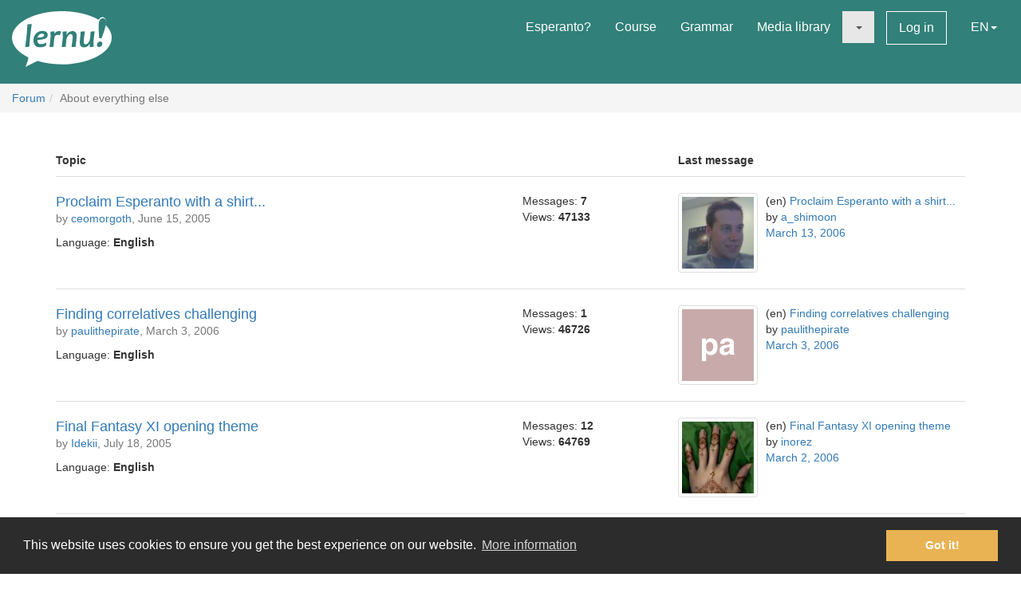

--- FILE ---
content_type: text/html; charset=utf-8
request_url: https://lernu.net/forumo/8/1214?hl=en
body_size: 9489
content:


<!DOCTYPE html>
<html dir="ltr" lang="en">

<head>
    <meta charset="utf-8">
    <meta name="viewport" content="width=device-width, initial-scale=1, shrink-to-fit=no">
    <meta name="language" content="en" />
    <meta name="keywords" content="learn esperanto, learn, lernu, esperanto, esperanto course, course, free, esperanto dictionary, esperanto translation, learn a language">
    <meta name="description" content="A multilingual website for learning the international language Esperanto">

    <meta property="og:url" content="https://lernu.net/forumo/8/1214" />
    <meta property="og:site_name" content="lernu.net - A multilingual website for learning the international language Esperanto">
    <meta property="og:title" content="About everything else / Forum" />
    <meta property="og:type" content="Website" />
    <meta property="og:description" content="A multilingual website for learning the international language Esperanto" />
    <meta property="og:image" content="https://lernu.net/images/logos/lernu_net_logo_250px_72.png">

    <link rel="shortcut icon" href="/favicon.ico" />

    <link rel="canonical" href="https://lernu.net/forumo/8/1214" />
    <link rel="alternate" hreflang="x-default" href="https://lernu.net/forumo/8/1214?hl=eo" />
            <link rel="alternate" hreflang="ar" href="https://lernu.net/forumo/8/1214?hl=ar" />
            <link rel="alternate" hreflang="bg" href="https://lernu.net/forumo/8/1214?hl=bg" />
            <link rel="alternate" hreflang="ca" href="https://lernu.net/forumo/8/1214?hl=ca" />
            <link rel="alternate" hreflang="cs" href="https://lernu.net/forumo/8/1214?hl=cs" />
            <link rel="alternate" hreflang="da" href="https://lernu.net/forumo/8/1214?hl=da" />
            <link rel="alternate" hreflang="de" href="https://lernu.net/forumo/8/1214?hl=de" />
            <link rel="alternate" hreflang="en" href="https://lernu.net/forumo/8/1214?hl=en" />
            <link rel="alternate" hreflang="eo" href="https://lernu.net/forumo/8/1214?hl=eo" />
            <link rel="alternate" hreflang="es" href="https://lernu.net/forumo/8/1214?hl=es" />
            <link rel="alternate" hreflang="et" href="https://lernu.net/forumo/8/1214?hl=et" />
            <link rel="alternate" hreflang="fa" href="https://lernu.net/forumo/8/1214?hl=fa" />
            <link rel="alternate" hreflang="fi" href="https://lernu.net/forumo/8/1214?hl=fi" />
            <link rel="alternate" hreflang="fr" href="https://lernu.net/forumo/8/1214?hl=fr" />
            <link rel="alternate" hreflang="he" href="https://lernu.net/forumo/8/1214?hl=he" />
            <link rel="alternate" hreflang="hr" href="https://lernu.net/forumo/8/1214?hl=hr" />
            <link rel="alternate" hreflang="hu" href="https://lernu.net/forumo/8/1214?hl=hu" />
            <link rel="alternate" hreflang="id" href="https://lernu.net/forumo/8/1214?hl=id" />
            <link rel="alternate" hreflang="it" href="https://lernu.net/forumo/8/1214?hl=it" />
            <link rel="alternate" hreflang="ja" href="https://lernu.net/forumo/8/1214?hl=ja" />
            <link rel="alternate" hreflang="ka" href="https://lernu.net/forumo/8/1214?hl=ka" />
            <link rel="alternate" hreflang="ko" href="https://lernu.net/forumo/8/1214?hl=ko" />
            <link rel="alternate" hreflang="lt" href="https://lernu.net/forumo/8/1214?hl=lt" />
            <link rel="alternate" hreflang="nl" href="https://lernu.net/forumo/8/1214?hl=nl" />
            <link rel="alternate" hreflang="no" href="https://lernu.net/forumo/8/1214?hl=no" />
            <link rel="alternate" hreflang="pl" href="https://lernu.net/forumo/8/1214?hl=pl" />
            <link rel="alternate" hreflang="pt" href="https://lernu.net/forumo/8/1214?hl=pt" />
            <link rel="alternate" hreflang="rn" href="https://lernu.net/forumo/8/1214?hl=rn" />
            <link rel="alternate" hreflang="ro" href="https://lernu.net/forumo/8/1214?hl=ro" />
            <link rel="alternate" hreflang="ru" href="https://lernu.net/forumo/8/1214?hl=ru" />
            <link rel="alternate" hreflang="sk" href="https://lernu.net/forumo/8/1214?hl=sk" />
            <link rel="alternate" hreflang="sl" href="https://lernu.net/forumo/8/1214?hl=sl" />
            <link rel="alternate" hreflang="sr" href="https://lernu.net/forumo/8/1214?hl=sr" />
            <link rel="alternate" hreflang="sv" href="https://lernu.net/forumo/8/1214?hl=sv" />
            <link rel="alternate" hreflang="sw" href="https://lernu.net/forumo/8/1214?hl=sw" />
            <link rel="alternate" hreflang="uk" href="https://lernu.net/forumo/8/1214?hl=uk" />
            <link rel="alternate" hreflang="vi" href="https://lernu.net/forumo/8/1214?hl=vi" />
            <link rel="alternate" hreflang="zh-cn" href="https://lernu.net/forumo/8/1214?hl=zh-cn" />
            <link rel="alternate" hreflang="zh-tw" href="https://lernu.net/forumo/8/1214?hl=zh-tw" />
    
    <link rel="image_src" href="https://lernu.net/images/logos/lernu_net_logo_250px_72.png" />

    <link href="/assets/86c28a78/css/bootstrap.min.css" rel="stylesheet">
    <link href="/assets/42b66170/css/main.min.css" rel="stylesheet">
    
    <script>
        var SITE = {
            isAuth: false,
            i18n: {
                sourceLanguage: 'eo',
                targetLanguage: 'en',
                orientation: 'ltr',
                strings: {
                    externalLinkConfirm: 'You are trying to open a document or page that is hosted outside our website and outside of our realm of responsibility. Click below if you wish to continue.'
                }
            },
            auth: {
                            },
            dict: {
                route: '/vortaro',
                dictionary: 'eo|en',
                language: 'en'
            },
            keyboard: false,
            request: {
                enableCsrfValidation: true,
                csrfTokenName: 'YII_CSRF_TOKEN',
                csrfToken: 'c0Z-T0pRZmRoRjYyMUNYRkNHYn5kM0o5U1RZVlRZZliSM6nlSzx1UxHKYGtGFw6WEkp4pqMFvZgNsibKAogYDg=='
            },
            routes: {
                notifications: '/site/notifications',
                userSummary: '/uzanto/petoj'
            },
            utils: {}
        };
    </script>

        <script defer data-domain="lernu.net" src="https://analytics.sgaus.net/js/script.file-downloads.outbound-links.pageview-props.tagged-events.js"></script>
    <link rel="stylesheet" type="text/css" href="/assets/b0467558/cookieconsent.min.css" />
<title>About everything else / Forum - lernu.net</title>
</head>

<body class="translation">
    <noscript>JavaScript must be turned on to use this page.</noscript>

    
<div id="wrapper">
    <a class="sr-only sr-only-focusable" href="#content">Skip to the content</a>

    <header id="header">
        <nav class="menu navbar navbar-default">
            <div class="container-fluid">
                <!-- Brand and toggle get grouped for better mobile display -->
                <div class="navbar-header">
                    <button type="button" class="navbar-toggle collapsed" data-toggle="collapse" data-target="#main_menu" aria-expanded="false">
                        <span class="sr-only">Menu</span>
                        <span class="icon-bar"></span>
                        <span class="icon-bar"></span>
                        <span class="icon-bar"></span>
                    </button>
                    <a class="navbar-brand" href="/"><div class="logo icon svg-sprite svg"><svg xmlns="http://www.w3.org/2000/svg" id="logo_white"  viewBox="0 0 99.929 56.298"><path d="M99.93 26.805c0 11.985-14.666 22.138-34.897 25.568-9.257 1.417-9.257 1.417-16.898 1.22-8.093-.157-15.694-1.345-22.362-3.33-.463-.136-12.236 6.036-12.236 6.036s3.595-9.278 2.83-9.653C6.313 41.743 0 34.67 0 26.805 0 12 22.37 0 49.964 0 64.646 0 77.846 3.396 86.99 8.803c1.994-4.966 9.32-3.164 6.964 5.28 3.813 3.784 5.975 8.115 5.975 12.722zM15.374 13.27c0 2.945-.222 6.522-.663 10.73-.292 2.775-.613 5.46-.964 8.055-.35 2.596-.525 3.983-.525 4.168l4.193-.243c.15-2.99.49-6.982 1.02-11.98.238-2.21.518-4.46.84-6.742.325-2.284.487-3.7.487-4.25l-4.388.262zm19.005 7.704c-.948-.69-2.26-1.036-3.934-1.036-2.418 0-4.508.85-6.273 2.55-1.764 1.7-2.646 3.96-2.646 6.776 0 2.18.526 3.93 1.578 5.252 1.052 1.32 2.68 1.982 4.88 1.982 2.47 0 4.51-.56 6.12-1.684l.5-3.205c-1.975 1.11-3.826 1.667-5.55 1.667-1.32 0-2.24-.354-2.77-1.06-.53-.708-.793-1.773-.793-3.197 6.92-.13 10.377-1.804 10.377-5.02 0-1.304-.497-2.312-1.49-3.026zm-8.742 5.697c.25-1.26.783-2.228 1.604-2.902.82-.675 1.688-1.013 2.604-1.013 1.61 0 2.414.522 2.414 1.57 0 1.48-2.208 2.26-6.622 2.346zm21.19-6.553c-1.575 0-2.912.777-4.013 2.332h-.242c0-.714-.033-1.425-.1-2.14l-4.013.407c.172 1.628.258 3.012.258 4.143 0 1.966-.377 5.742-1.133 11.333l4.063-.162c.184-2.644.448-5.594.794-8.855.227-2.145 1.316-3.22 3.27-3.22.787 0 1.542.107 2.266.322l1.278-3.805c-.873-.237-1.682-.355-2.427-.355zm13.84.014c-2.47 0-4.337 1.13-5.6 3.386h-.227c0-1.22-.036-2.288-.11-3.206l-4.018.406c.173 1.628.26 3.012.26 4.143 0 1.965-.377 5.74-1.132 11.332l4.062-.162c.118-1.846.297-3.928.534-6.248.184-1.847.718-3.41 1.602-4.696.885-1.283 1.798-1.925 2.735-1.925.758 0 1.296.217 1.622.648.323.43.484 1.208.484 2.33 0 1.06-.18 2.868-.535 5.43-.357 2.565-.536 4.105-.536 4.625l4.178-.16c0-1.21.144-3.12.436-5.733.29-2.612.436-4.393.436-5.343 0-3.216-1.396-4.826-4.192-4.826zm18.1.52c0 1.156-.153 3.23-.455 6.233-.18 1.845-.714 3.408-1.6 4.686-.888 1.28-1.796 1.918-2.737 1.918-.744 0-1.268-.227-1.58-.68-.305-.453-.46-1.246-.46-2.38 0-1.057.185-2.876.55-5.454.366-2.58.553-4.13.553-4.646l-4.21.322c0 1.208-.144 3.118-.43 5.724-.286 2.607-.428 4.385-.428 5.333 0 3.216 1.39 4.824 4.175 4.824 2.472 0 4.318-1.127 5.537-3.382h.23c0 1.263.028 2.33.094 3.204l3.982-.452c-.174-1.305-.26-2.527-.26-3.66 0-1.963.378-5.934 1.132-11.913l-4.093.323zm9.658 9.99c-.928 0-1.705.312-2.324.938-.62.626-.93 1.397-.93 2.316 0 .646.185 1.19.557 1.635.372.44.908.663 1.61.663.916 0 1.688-.325 2.314-.97.625-.65.94-1.434.94-2.35.002-1.49-.723-2.234-2.168-2.234zM91.24 7.2c-2.917 0-4.374 2.548-4.374 7.642 0 3.182.167 7.35.502 12.493h2.44c3-7.926 4.498-13.357 4.498-16.29 0-2.564-1.02-3.845-3.066-3.845z"/></svg></div></a>                </div>

                <!-- Collect the nav links, forms, and other content for toggling -->
                <div class="collapse navbar-collapse" id="main_menu">
                    <ul class="nav navbar-nav navbar-right" id="yw2">
<li><a href="/esperanto">Esperanto?</a></li>
<li><a href="/kurso/nakamura">Course</a></li>
<li><a href="/gramatiko">Grammar</a></li>
<li><a href="/biblioteko">Media library</a></li>
<li class="active"><a class="dropdown-toggle" data-toggle="dropdown" role="button" aria-haspopup="true" aria-expanded="false" href="#"><span class="caret"></span></a>
<ul class="dropdown-menu">
<li><a href="/instruado">Teaching materials</a></li>
<li class="active"><a href="/forumo">Forum</a></li>
</ul>
</li>
<li><a class="btn-sm btn-white" href="/ensaluti">Log in</a></li>
<li><a data-toggle="modal" data-target="#language_list" aria-haspopup="true" aria-expanded="false" href="#">EN<span class="caret"></span></a></li>
</ul>                </div><!-- /.navbar-collapse -->
            </div><!-- /.container-fluid -->
        </nav>
    </header>

    <div id="content" class="content">
        
    <section id="breadcrumbs" class="breadcrumbs-section">

        <ol class="breadcrumb">
<li><a href="/forumo">Forum</a></li><li class="active">About everything else</li></ol><!-- breadcrumbs -->
    </section>

<section class="section-sm">
    <div id="forum" class="container frame">
        
<div class="forum-toolbar margin-bottom-sm">
    </div>

<div class="row hidden-xs">
    <div class="col-sm-5 col-md-6">
        <p><b>Topic</b></p>
    </div>
    <div class="col-sm-2 col-md-2">
    </div>
    <div class="col-sm-5 col-md-4">
        <p><b>Last message</b></p>
    </div>
</div>

<div class="media-list">
    <div class="" id="yw0">
<div class="items">
        <div class="forum-item">
                <div class="row">
            <div class="col-sm-5 col-md-6 media-list-title">
                <div class="pull-right visible-xs">
                                    </div>
                <h2><a href="/forumo/temo/162">Proclaim Esperanto with a shirt...</a></h2>
                <p class="desc">
                    by <a class="userItem ajaxLink" data-method="get" data-js="{&quot;action&quot;:&quot;modal&quot;,&quot;target&quot;:&quot;#ajaxModal&quot;}" href="/uzanto/14372/profilo">ceomorgoth</a>, June 15, 2005                </p>
                <p>Language: <b>English</b></p>
            </div>
            <div class="col-sm-2 col-md-2">
                <ul class="list-unstyled forum-stat">
                    <li>Messages: <strong dir="ltr">7</strong></li>
                    <li>Views: <strong dir="ltr">47133</strong></li>
                </ul>
            </div>
            <div class="col-sm-5 col-md-4">

                <div class="pull-right hidden-xs">
                                    </div>

                                    <p class="visible-xs"><b>Last message</b></p>
                                            <img class="img-thumbnail img-left" style="max-width:100px;" src="/upload/photos/100_100/56/560ecdeafb676a38e10f99ec824289b4_1717081171.jpg" alt="" />                                        <ul class="list-unstyled forum-last-message-details">
                        <li>(en) <a href="/forumo/temo/162">Proclaim Esperanto with a shirt...</a></li>
                        <li>by <a class="userItem ajaxLink" data-method="get" data-js="{&quot;action&quot;:&quot;modal&quot;,&quot;target&quot;:&quot;#ajaxModal&quot;}" href="/uzanto/18758/profilo">a_shimoon</a></li>
                        <li><a href="/forumo/mesagho/922">March 13, 2006</a></li>
                    </ul>
                            </div>
        </div>
        </div>        <div class="forum-item">
                <div class="row">
            <div class="col-sm-5 col-md-6 media-list-title">
                <div class="pull-right visible-xs">
                                    </div>
                <h2><a href="/forumo/temo/161">Finding correlatives challenging</a></h2>
                <p class="desc">
                    by <a class="userItem ajaxLink" data-method="get" data-js="{&quot;action&quot;:&quot;modal&quot;,&quot;target&quot;:&quot;#ajaxModal&quot;}" href="/uzanto/20269/profilo">paulithepirate</a>, March 3, 2006                </p>
                <p>Language: <b>English</b></p>
            </div>
            <div class="col-sm-2 col-md-2">
                <ul class="list-unstyled forum-stat">
                    <li>Messages: <strong dir="ltr">1</strong></li>
                    <li>Views: <strong dir="ltr">46726</strong></li>
                </ul>
            </div>
            <div class="col-sm-5 col-md-4">

                <div class="pull-right hidden-xs">
                                    </div>

                                    <p class="visible-xs"><b>Last message</b></p>
                                            <img class="img-thumbnail img-left" style="max-width:100px;" src="https://static.sgaus.net//images/avatars/letters/helvetica//e/e529a9cea4a728eb9c5828b13b22844c.svg" alt="" />                                        <ul class="list-unstyled forum-last-message-details">
                        <li>(en) <a href="/forumo/temo/161">Finding correlatives challenging</a></li>
                        <li>by <a class="userItem ajaxLink" data-method="get" data-js="{&quot;action&quot;:&quot;modal&quot;,&quot;target&quot;:&quot;#ajaxModal&quot;}" href="/uzanto/20269/profilo">paulithepirate</a></li>
                        <li><a href="/forumo/mesagho/915">March 3, 2006</a></li>
                    </ul>
                            </div>
        </div>
        </div>        <div class="forum-item">
                <div class="row">
            <div class="col-sm-5 col-md-6 media-list-title">
                <div class="pull-right visible-xs">
                                    </div>
                <h2><a href="/forumo/temo/160">Final Fantasy XI opening theme</a></h2>
                <p class="desc">
                    by <a class="userItem ajaxLink" data-method="get" data-js="{&quot;action&quot;:&quot;modal&quot;,&quot;target&quot;:&quot;#ajaxModal&quot;}" href="/uzanto/10613/profilo">Idekii</a>, July 18, 2005                </p>
                <p>Language: <b>English</b></p>
            </div>
            <div class="col-sm-2 col-md-2">
                <ul class="list-unstyled forum-stat">
                    <li>Messages: <strong dir="ltr">12</strong></li>
                    <li>Views: <strong dir="ltr">64769</strong></li>
                </ul>
            </div>
            <div class="col-sm-5 col-md-4">

                <div class="pull-right hidden-xs">
                                    </div>

                                    <p class="visible-xs"><b>Last message</b></p>
                                            <img class="img-thumbnail img-left" style="max-width:100px;" src="/upload/photos/100_100/1b/1bcd49a66c214373f25ef0336f8e7442_1717081144.jpg" alt="" />                                        <ul class="list-unstyled forum-last-message-details">
                        <li>(en) <a href="/forumo/temo/160">Final Fantasy XI opening theme</a></li>
                        <li>by <a class="userItem ajaxLink" data-method="get" data-js="{&quot;action&quot;:&quot;modal&quot;,&quot;target&quot;:&quot;#ajaxModal&quot;}" href="/uzanto/1598/profilo">inorez</a></li>
                        <li><a href="/forumo/mesagho/914">March 2, 2006</a></li>
                    </ul>
                            </div>
        </div>
        </div>        <div class="forum-item">
                <div class="row">
            <div class="col-sm-5 col-md-6 media-list-title">
                <div class="pull-right visible-xs">
                                    </div>
                <h2><a href="/forumo/temo/159">Do you support Riism?</a></h2>
                <p class="desc">
                    by <a class="userItem ajaxLink" data-method="get" data-js="{&quot;action&quot;:&quot;modal&quot;,&quot;target&quot;:&quot;#ajaxModal&quot;}" href="/uzanto/15892/profilo">logixoul</a>, August 27, 2005                </p>
                <p>Language: <b>English</b></p>
            </div>
            <div class="col-sm-2 col-md-2">
                <ul class="list-unstyled forum-stat">
                    <li>Messages: <strong dir="ltr">21</strong></li>
                    <li>Views: <strong dir="ltr">86475</strong></li>
                </ul>
            </div>
            <div class="col-sm-5 col-md-4">

                <div class="pull-right hidden-xs">
                                    </div>

                                    <p class="visible-xs"><b>Last message</b></p>
                                            <img class="img-thumbnail img-left" style="max-width:100px;" src="https://static.sgaus.net//images/avatars/letters/helvetica//b/bb17fc8ecf947279911e814c8e48f8a7.svg" alt="" />                                        <ul class="list-unstyled forum-last-message-details">
                        <li>(en) <a href="/forumo/temo/159">Do you support Riism?</a></li>
                        <li>by <a class="userItem ajaxLink" data-method="get" data-js="{&quot;action&quot;:&quot;modal&quot;,&quot;target&quot;:&quot;#ajaxModal&quot;}" href="/uzanto/20221/profilo">Prestonator</a></li>
                        <li><a href="/forumo/mesagho/902">February 28, 2006</a></li>
                    </ul>
                            </div>
        </div>
        </div>        <div class="forum-item">
                <div class="row">
            <div class="col-sm-5 col-md-6 media-list-title">
                <div class="pull-right visible-xs">
                                    </div>
                <h2><a href="/forumo/temo/158">Anyone new at this</a></h2>
                <p class="desc">
                    by <a class="userItem ajaxLink" data-method="get" data-js="{&quot;action&quot;:&quot;modal&quot;,&quot;target&quot;:&quot;#ajaxModal&quot;}" href="/uzanto/17818/profilo">bunE3</a>, November 15, 2005                </p>
                <p>Language: <b>English</b></p>
            </div>
            <div class="col-sm-2 col-md-2">
                <ul class="list-unstyled forum-stat">
                    <li>Messages: <strong dir="ltr">4</strong></li>
                    <li>Views: <strong dir="ltr">43650</strong></li>
                </ul>
            </div>
            <div class="col-sm-5 col-md-4">

                <div class="pull-right hidden-xs">
                                    </div>

                                    <p class="visible-xs"><b>Last message</b></p>
                                            <img class="img-thumbnail img-left" style="max-width:100px;" src="https://static.sgaus.net//images/avatars/letters/helvetica//b/bafd7322c6e97d25b6299b5d6fe8920b.svg" alt="" />                                        <ul class="list-unstyled forum-last-message-details">
                        <li>(en) <a href="/forumo/temo/158">Anyone new at this</a></li>
                        <li>by <a class="userItem ajaxLink" data-method="get" data-js="{&quot;action&quot;:&quot;modal&quot;,&quot;target&quot;:&quot;#ajaxModal&quot;}" href="/uzanto/20096/profilo">Not_Frank</a></li>
                        <li><a href="/forumo/mesagho/879">February 24, 2006</a></li>
                    </ul>
                            </div>
        </div>
        </div>        <div class="forum-item">
                <div class="row">
            <div class="col-sm-5 col-md-6 media-list-title">
                <div class="pull-right visible-xs">
                                    </div>
                <h2><a href="/forumo/temo/157">Spreading Esperanto Globally</a></h2>
                <p class="desc">
                    by <a class="userItem ajaxLink" data-method="get" data-js="{&quot;action&quot;:&quot;modal&quot;,&quot;target&quot;:&quot;#ajaxModal&quot;}" href="/uzanto/10122/profilo">Fajro</a>, February 22, 2006                </p>
                <p>Language: <b>English</b></p>
            </div>
            <div class="col-sm-2 col-md-2">
                <ul class="list-unstyled forum-stat">
                    <li>Messages: <strong dir="ltr">1</strong></li>
                    <li>Views: <strong dir="ltr">49461</strong></li>
                </ul>
            </div>
            <div class="col-sm-5 col-md-4">

                <div class="pull-right hidden-xs">
                                    </div>

                                    <p class="visible-xs"><b>Last message</b></p>
                                            <img class="img-thumbnail img-left" style="max-width:100px;" src="https://static.sgaus.net//images/avatars/letters/helvetica//9/96d37c7302f5de862e90d35eaf34b138.svg" alt="" />                                        <ul class="list-unstyled forum-last-message-details">
                        <li>(en) <a href="/forumo/temo/157">Spreading Esperanto Globally</a></li>
                        <li>by <a class="userItem ajaxLink" data-method="get" data-js="{&quot;action&quot;:&quot;modal&quot;,&quot;target&quot;:&quot;#ajaxModal&quot;}" href="/uzanto/10122/profilo">Fajro</a></li>
                        <li><a href="/forumo/mesagho/875">February 22, 2006</a></li>
                    </ul>
                            </div>
        </div>
        </div>        <div class="forum-item">
                <div class="row">
            <div class="col-sm-5 col-md-6 media-list-title">
                <div class="pull-right visible-xs">
                                    </div>
                <h2><a href="/forumo/temo/153">Would you like to teach English and Esperanto in China?</a></h2>
                <p class="desc">
                    by <a class="userItem ajaxLink" data-method="get" data-js="{&quot;action&quot;:&quot;modal&quot;,&quot;target&quot;:&quot;#ajaxModal&quot;}" href="/uzanto/9976/profilo">Machjo</a>, May 22, 2005                </p>
                <p>Language: <b>English</b></p>
            </div>
            <div class="col-sm-2 col-md-2">
                <ul class="list-unstyled forum-stat">
                    <li>Messages: <strong dir="ltr">3</strong></li>
                    <li>Views: <strong dir="ltr">46803</strong></li>
                </ul>
            </div>
            <div class="col-sm-5 col-md-4">

                <div class="pull-right hidden-xs">
                                    </div>

                                    <p class="visible-xs"><b>Last message</b></p>
                                            <img class="img-thumbnail img-left" style="max-width:100px;" src="/upload/photos/100_100/d2/d2807d4dcba7149799520f1ce1e78868_1717081118.jpg" alt="" />                                        <ul class="list-unstyled forum-last-message-details">
                        <li>(en) <a href="/forumo/temo/153">Would you like to teach English and Esperanto in China?</a></li>
                        <li>by <a class="userItem ajaxLink" data-method="get" data-js="{&quot;action&quot;:&quot;modal&quot;,&quot;target&quot;:&quot;#ajaxModal&quot;}" href="/uzanto/13662/profilo">Senlando</a></li>
                        <li><a href="/forumo/mesagho/868">January 26, 2006</a></li>
                    </ul>
                            </div>
        </div>
        </div>        <div class="forum-item">
                <div class="row">
            <div class="col-sm-5 col-md-6 media-list-title">
                <div class="pull-right visible-xs">
                                    </div>
                <h2><a href="/forumo/temo/151">symbol doesn&#039;t appear</a></h2>
                <p class="desc">
                    by <a class="userItem ajaxLink" data-method="get" data-js="{&quot;action&quot;:&quot;modal&quot;,&quot;target&quot;:&quot;#ajaxModal&quot;}" href="/uzanto/19183/profilo">Lagosuchus</a>, January 16, 2006                </p>
                <p>Language: <b>English</b></p>
            </div>
            <div class="col-sm-2 col-md-2">
                <ul class="list-unstyled forum-stat">
                    <li>Messages: <strong dir="ltr">2</strong></li>
                    <li>Views: <strong dir="ltr">48822</strong></li>
                </ul>
            </div>
            <div class="col-sm-5 col-md-4">

                <div class="pull-right hidden-xs">
                                    </div>

                                    <p class="visible-xs"><b>Last message</b></p>
                                            <img class="img-thumbnail img-left" style="max-width:100px;" src="/upload/photos/100_100/f4/f43205b6cb61e71330b6fe1d66ba5828_1717081122.jpg" alt="" />                                        <ul class="list-unstyled forum-last-message-details">
                        <li>(en) <a href="/forumo/temo/151">symbol doesn&#039;t appear</a></li>
                        <li>by <a class="userItem ajaxLink" data-method="get" data-js="{&quot;action&quot;:&quot;modal&quot;,&quot;target&quot;:&quot;#ajaxModal&quot;}" href="/uzanto/14024/profilo">enwilson</a></li>
                        <li><a href="/forumo/mesagho/861">January 17, 2006</a></li>
                    </ul>
                            </div>
        </div>
        </div>        <div class="forum-item">
                <div class="row">
            <div class="col-sm-5 col-md-6 media-list-title">
                <div class="pull-right visible-xs">
                                    </div>
                <h2><a href="/forumo/temo/150">can we leave messages in chinese?</a></h2>
                <p class="desc">
                    by <a class="userItem ajaxLink" data-method="get" data-js="{&quot;action&quot;:&quot;modal&quot;,&quot;target&quot;:&quot;#ajaxModal&quot;}" href="/uzanto/12382/profilo">sunweixing</a>, March 9, 2005                </p>
                <p>Language: <b>English</b></p>
            </div>
            <div class="col-sm-2 col-md-2">
                <ul class="list-unstyled forum-stat">
                    <li>Messages: <strong dir="ltr">2</strong></li>
                    <li>Views: <strong dir="ltr">51780</strong></li>
                </ul>
            </div>
            <div class="col-sm-5 col-md-4">

                <div class="pull-right hidden-xs">
                                    </div>

                                    <p class="visible-xs"><b>Last message</b></p>
                                            <img class="img-thumbnail img-left" style="max-width:100px;" src="/upload/photos/100_100/a9/a922c77210f2c917f8ebc661a76a40ad_1717081100.jpg" alt="" />                                        <ul class="list-unstyled forum-last-message-details">
                        <li>(en) <a href="/forumo/temo/150">can we leave messages in chinese?</a></li>
                        <li>by <a class="userItem ajaxLink" data-method="get" data-js="{&quot;action&quot;:&quot;modal&quot;,&quot;target&quot;:&quot;#ajaxModal&quot;}" href="/uzanto/12382/profilo">sunweixing</a></li>
                        <li><a href="/forumo/mesagho/859">January 17, 2006</a></li>
                    </ul>
                            </div>
        </div>
        </div>        <div class="forum-item">
                <div class="row">
            <div class="col-sm-5 col-md-6 media-list-title">
                <div class="pull-right visible-xs">
                                    </div>
                <h2><a href="/forumo/temo/152">Pronunciation</a></h2>
                <p class="desc">
                    by <a class="userItem ajaxLink" data-method="get" data-js="{&quot;action&quot;:&quot;modal&quot;,&quot;target&quot;:&quot;#ajaxModal&quot;}" href="/uzanto/16998/profilo">meep</a>, October 12, 2005                </p>
                <p>Language: <b>English</b></p>
            </div>
            <div class="col-sm-2 col-md-2">
                <ul class="list-unstyled forum-stat">
                    <li>Messages: <strong dir="ltr">4</strong></li>
                    <li>Views: <strong dir="ltr">52668</strong></li>
                </ul>
            </div>
            <div class="col-sm-5 col-md-4">

                <div class="pull-right hidden-xs">
                                    </div>

                                    <p class="visible-xs"><b>Last message</b></p>
                                            <img class="img-thumbnail img-left" style="max-width:100px;" src="https://static.sgaus.net//images/avatars/letters/helvetica//c/c12e01f2a13ff5587e1e9e4aedb8242d.svg" alt="" />                                        <ul class="list-unstyled forum-last-message-details">
                        <li>(en) <a href="/forumo/temo/152">Pronunciation</a></li>
                        <li>by <a class="userItem ajaxLink" data-method="get" data-js="{&quot;action&quot;:&quot;modal&quot;,&quot;target&quot;:&quot;#ajaxModal&quot;}" href="/uzanto/12925/profilo">sarcasmdude1292</a></li>
                        <li><a href="/forumo/mesagho/865">January 14, 2006</a></li>
                    </ul>
                            </div>
        </div>
        </div></div>
<nav class='text-center'><div class="pagination"><ul id="yw1" class="yiiPager"><li class="first"><a href="/forumo/8?hl=en">&laquo;</a></li>
<li class="previous"><a href="/forumo/8/1213?hl=en">&lt;</a></li>
<li class="page"><a href="/forumo/8/1212?hl=en">1212</a></li>
<li class="page"><a href="/forumo/8/1213?hl=en">1213</a></li>
<li class="page active"><a href="/forumo/8/1214?hl=en">1214</a></li>
<li class="page"><a href="/forumo/8/1215?hl=en">1215</a></li>
<li class="page"><a href="/forumo/8/1216?hl=en">1216</a></li>
<li class="next"><a href="/forumo/8/1215?hl=en">&gt;</a></li>
<li class="last"><a href="/forumo/8/1221?hl=en">&raquo;</a></li></ul></div></nav><div class="keys" style="display:none" title="/forumo/8/1214?hl=en"><span>162</span><span>161</span><span>160</span><span>159</span><span>158</span><span>157</span><span>153</span><span>151</span><span>150</span><span>152</span></div>
</div></div>

<div class="content-item right-to-center">
    </div>    </div>
</section>

    </div><!-- content -->

    <footer id="footer">
    <div class="section-sm">
        <div class="container frame">
            <nav class="menu navbar navbar-default">
                <div class="container-fluid">

                    <div class="nav navbar-nav navbar-left">
                            <button class="btn btn-white" type="button" data-toggle="modal" data-target="#language_list" aria-haspopup="true" aria-expanded="false">
        English <span class="caret"></span>
    </button>
                    </div>

                    <ul class="nav navbar-nav navbar-right" id="yw3">
<li><a href="/pri_ni">About us</a></li>
<li><a href="/teamo">Team</a></li>
<li><a href="/subteno">Support us</a></li>
<li><a href="/libro">Libro</a></li>
<li><a href="/privateco">Data protection</a></li>
<li><a href="/reguloj">Conditions of use</a></li>
<li><a href="/kontaktoj">Contact us</a></li>
</ul>
                </div><!-- /.container-fluid -->
            </nav>
            <div class="social text-center">
                <ul class="list-inline">
                    <li>
                        <a href="https://facebook.com/lernu.net"><div class="icon svg-sprite svg facebook"><svg xmlns="http://www.w3.org/2000/svg" id="icon-facebook" viewBox="0 0 35 35"><path d="M35 3.646v27.708C35 33.368 33.368 35 31.354 35h-8.02V21.875h4.374l1.093-5.833h-5.467l.136-2.985c0-1.45.382-2.29 2.335-2.29h3.102l.697-5.22s-3.316-.442-5.268-.442c-4.387 0-6.926 2.925-6.926 7.428l.09 3.51h-4.376v5.832H17.5V35H3.646C1.632 35 0 33.368 0 31.354V3.646C0 1.632 1.632 0 3.646 0h27.708C33.368 0 35 1.632 35 3.646"/></svg></div></a>                    </li>
                    <li>
                        <a href="https://twitter.com/lernu_net"><div class="icon svg-sprite svg twitter"><svg xmlns="http://www.w3.org/2000/svg" id="icon-twitter" viewBox="0 0 35 35.001"><path d="M31.354 0H3.646C1.64 0 0 1.64 0 3.646v27.708C0 33.36 1.64 35 3.646 35h27.71C33.36 35 35 33.36 35 31.355V3.646C35 1.64 33.36 0 31.355 0m-3.437 12.99c.01.225.016.452.016.68 0 6.91-5.26 14.874-14.876 14.874-2.954 0-5.7-.863-8.014-2.35.41.048.825.074 1.248.074 2.45 0 4.704-.836 6.493-2.237-2.288-.04-4.218-1.553-4.884-3.63.32.063.646.09.983.09.477 0 .938-.063 1.377-.18-2.392-.48-4.194-2.593-4.194-5.128v-.064c.705.39 1.51.628 2.368.65-1.402-.935-2.326-2.536-2.326-4.348 0-.958.258-1.858.708-2.63 2.578 3.164 6.43 5.246 10.777 5.464-.09-.384-.136-.782-.136-1.193 0-2.883 2.342-5.224 5.23-5.224 1.503 0 2.86.633 3.814 1.65 1.192-.234 2.312-.67 3.32-1.27-.39 1.223-1.22 2.247-2.298 2.893 1.06-.124 2.064-.406 3.003-.823-.702 1.045-1.587 1.966-2.608 2.704"/></svg></div></a>                    </li>
                                    </ul>
            </div>
            <p class="text-center" dir="ltr">
                <small>© 2002-2026 lernu.net | <a class="white" href="/impressum">Impressum</a></small>
            </p>
        </div>
    </div>
</footer>

    <a class="sr-only sr-only-focusable" href="#header">Back to the top</a>    </div><!-- wrapper -->

    <div id="language_list" class="modal fade bs-example-modal-lg" tabindex="-1" role="dialog">
    <div class="modal-dialog modal-lg">
        <div class="modal-content">
            <div class="modal-header">
                <button type="button" class="close" data-dismiss="modal" aria-label="Close"><span aria-hidden="true">&times;</span></button>
                <h4 class="modal-title" id="myModalLabel">Choose your language</h4>
            </div>
            <div class="modal-body">
                <div class="row">
                                            <div class="col-xs-6 col-md-3">
                            <ul class="nav list-unstyled">
                                                                    <li class="tr-out">
                                                                                    <a href="/forumo/8/1214?hl=ar">ar - <span dir="rtl">العربية</span> <small>37%</small></a>                                                                            </li>
                                                                    <li class="tr-pr">
                                                                                    <a href="/forumo/8/1214?hl=bg">bg - Български <small>80%</small></a>                                                                            </li>
                                                                    <li class="tr-up">
                                                                                    <a href="/forumo/8/1214?hl=ca">ca - Català <small>90%</small></a>                                                                            </li>
                                                                    <li class="tr-pr">
                                                                                    <a href="/forumo/8/1214?hl=cs">cs - Česky <small>77%</small></a>                                                                            </li>
                                                                    <li class="tr-pr">
                                                                                    <a href="/forumo/8/1214?hl=da">da - Dansk <small>77%</small></a>                                                                            </li>
                                                                    <li class="tr-up">
                                                                                    <a href="/forumo/8/1214?hl=de">de - Deutsch <small>100%</small></a>                                                                            </li>
                                                                    <li class="tr-up">
                                                                                    <a href="/forumo/8/1214?hl=en">en - English <small>100%</small></a>                                                                            </li>
                                                                    <li class="tr-up">
                                                                                    <a href="/forumo/8/1214?hl=eo">eo - Esperanto <small>100%</small></a>                                                                            </li>
                                                                    <li class="tr-pr">
                                                                                    <a href="/forumo/8/1214?hl=es">es - Español <small>88%</small></a>                                                                            </li>
                                                                    <li class="tr-up">
                                                                                    <a href="/forumo/8/1214?hl=et">et - Eesti <small>98%</small></a>                                                                            </li>
                                                            </ul>
                        </div>
                                            <div class="col-xs-6 col-md-3">
                            <ul class="nav list-unstyled">
                                                                    <li class="tr-up">
                                                                                    <a href="/forumo/8/1214?hl=fa">fa - <span dir="rtl">فارسی</span> <small>93%</small></a>                                                                            </li>
                                                                    <li class="tr-up">
                                                                                    <a href="/forumo/8/1214?hl=fi">fi - Suomi <small>93%</small></a>                                                                            </li>
                                                                    <li class="tr-up">
                                                                                    <a href="/forumo/8/1214?hl=fr">fr - Français <small>99%</small></a>                                                                            </li>
                                                                    <li class="tr-pr">
                                                                                    <a href="/forumo/8/1214?hl=he">he - <span dir="rtl">עברית</span> <small>80%</small></a>                                                                            </li>
                                                                    <li class="tr-pr">
                                                                                    <a href="/forumo/8/1214?hl=hr">hr - Hrvatski <small>81%</small></a>                                                                            </li>
                                                                    <li class="tr-up">
                                                                                    <a href="/forumo/8/1214?hl=hu">hu - Magyar <small>91%</small></a>                                                                            </li>
                                                                    <li class="tr-pr">
                                                                                    <a href="/forumo/8/1214?hl=id">id - Bahasa Indonesia <small>59%</small></a>                                                                            </li>
                                                                    <li class="tr-pr">
                                                                                    <a href="/forumo/8/1214?hl=it">it - Italiano <small>89%</small></a>                                                                            </li>
                                                                    <li class="tr-pr">
                                                                                    <a href="/forumo/8/1214?hl=ja">ja - 日本語 <small>81%</small></a>                                                                            </li>
                                                                    <li class="tr-pr">
                                                                                    <a href="/forumo/8/1214?hl=ka">ka - ქართული <small>80%</small></a>                                                                            </li>
                                                            </ul>
                        </div>
                                            <div class="col-xs-6 col-md-3">
                            <ul class="nav list-unstyled">
                                                                    <li class="tr-up">
                                                                                    <a href="/forumo/8/1214?hl=ko">ko - 한국어 <small>100%</small></a>                                                                            </li>
                                                                    <li class="tr-out">
                                                                                    <a href="/forumo/8/1214?hl=lt">lt - Lietuvių <small>43%</small></a>                                                                            </li>
                                                                    <li class="tr-up">
                                                                                    <a href="/forumo/8/1214?hl=nl">nl - Nederlands <small>100%</small></a>                                                                            </li>
                                                                    <li class="tr-pr">
                                                                                    <a href="/forumo/8/1214?hl=no">no - Norsk bokmål <small>80%</small></a>                                                                            </li>
                                                                    <li class="tr-pr">
                                                                                    <a href="/forumo/8/1214?hl=pl">pl - Polski <small>61%</small></a>                                                                            </li>
                                                                    <li class="tr-up">
                                                                                    <a href="/forumo/8/1214?hl=pt">pt - Português <small>94%</small></a>                                                                            </li>
                                                                    <li class="tr-pr">
                                                                                    <a href="/forumo/8/1214?hl=rn">rn - Kirundi <small>80%</small></a>                                                                            </li>
                                                                    <li class="tr-up">
                                                                                    <a href="/forumo/8/1214?hl=ro">ro - Română <small>99%</small></a>                                                                            </li>
                                                                    <li class="tr-up">
                                                                                    <a href="/forumo/8/1214?hl=ru">ru - Русский <small>99%</small></a>                                                                            </li>
                                                            </ul>
                        </div>
                                            <div class="col-xs-6 col-md-3">
                            <ul class="nav list-unstyled">
                                                                    <li class="tr-up">
                                                                                    <a href="/forumo/8/1214?hl=sk">sk - Slovenčina <small>99%</small></a>                                                                            </li>
                                                                    <li class="tr-up">
                                                                                    <a href="/forumo/8/1214?hl=sl">sl - Slovenščina <small>99%</small></a>                                                                            </li>
                                                                    <li class="tr-pr">
                                                                                    <a href="/forumo/8/1214?hl=sr">sr - Српски / srpski <small>80%</small></a>                                                                            </li>
                                                                    <li class="tr-pr">
                                                                                    <a href="/forumo/8/1214?hl=sv">sv - Svenska <small>77%</small></a>                                                                            </li>
                                                                    <li class="tr-pr">
                                                                                    <a href="/forumo/8/1214?hl=sw">sw - Kiswahili <small>80%</small></a>                                                                            </li>
                                                                    <li class="tr-up">
                                                                                    <a href="/forumo/8/1214?hl=uk">uk - Українська <small>99%</small></a>                                                                            </li>
                                                                    <li class="tr-out">
                                                                                    <a href="/forumo/8/1214?hl=vi">vi - Tiếng Việt <small>33%</small></a>                                                                            </li>
                                                                    <li class="tr-pr">
                                                                                    <a href="/forumo/8/1214?hl=zh-cn">zh-cn - 简体中文 <small>87%</small></a>                                                                            </li>
                                                                    <li class="tr-pr">
                                                                                    <a href="/forumo/8/1214?hl=zh-tw">zh-tw - 正體中文 <small>80%</small></a>                                                                            </li>
                                                            </ul>
                        </div>
                                    </div>

            </div>
            <div class="modal-footer">
                <p class="">Help us translate the site! <a class="btn-sm btn-primary text-nowrap" href="/kunlaboro">More information</a>                    <!--                    -->                </p>
            </div>
        </div>
    </div>
</div>
    
    
    <div class="modal fade" id="ajaxModal" tabindex="-1" role="dialog" aria-hidden="true">
        <div class="modal-dialog" role="document">
            <div class="modal-content">
                <button type="button" class="close" data-dismiss="modal" aria-label="Close"><span aria-hidden="true">&times;</span></button>
                <div class="modal-body">
                    ...
                </div>
            </div>
        </div>
    </div>
    <script type="text/javascript" src="/assets/88af324f/jquery-2.2.4.min.js"></script>
    <script type="text/javascript" src="/assets/88af324f/popper-1.16.0.min.js"></script>
    <script type="text/javascript" src="/assets/88af324f/jquery-ui-1.11.4.min.js"></script>
    <script type="text/javascript" src="/assets/193ede11/jquery.ui.touch-punch.min.js"></script>
    <script type="text/javascript" src="/assets/86c28a78/js/bootstrap.min.js"></script>
    <script type="text/javascript" src="/assets/9047578f/jquery.jplayer.min.js"></script>
    <script type="text/javascript" src="/assets/42b66170/js/main.min.js"></script>
    <script type="text/javascript" src="/assets/d1ea997b/listview/jquery.yiilistview.js"></script>
<script type="text/javascript" src="/assets/b0467558/cookieconsent.min.js"></script>
<script type="text/javascript">
/*<![CDATA[*/
jQuery('#yw0').yiiListView({'ajaxUpdate':[],'ajaxVar':'ajax','pagerClass':'pagination','loadingClass':'list\x2Dview\x2Dloading','sorterClass':'sorter','enableHistory':false});

				                window.cookieconsent.initialise({
				                    "palette": {
				                        "popup": {
				                            "background": "#2c2c2c",
				                            "text": "#ffffff"
				                        },
				                        "button": {
				                            "background": "#e9b353",
				                            "text": "#ffff"
				                        }
				                    },
				                    "content": {
				                        "message": "This website uses cookies to ensure you get the best experience on our website.",
				                        "dismiss": "Got it!",
				                        "link": "More information",
				                        "href": "https://lernu.net/privateco"
				                    }
				                })
				        
/*]]>*/
</script>
</body>

</html>


--- FILE ---
content_type: image/svg+xml
request_url: https://static.sgaus.net//images/avatars/letters/helvetica//e/e529a9cea4a728eb9c5828b13b22844c.svg
body_size: 2609
content:
<?xml version="1.0" encoding="UTF-8" standalone="no"?>
<svg
   viewBox="0 0 200 200"
   version="1.1"
   id="svg1"
   sodipodi:docname="e529a9cea4a728eb9c5828b13b22844c.svg"
   xmlns:inkscape="http://www.inkscape.org/namespaces/inkscape"
   xmlns:sodipodi="http://sodipodi.sourceforge.net/DTD/sodipodi-0.dtd"
   xmlns="http://www.w3.org/2000/svg"
   xmlns:svg="http://www.w3.org/2000/svg">
  <defs
     id="defs1" />
  <sodipodi:namedview
     id="namedview1"
     pagecolor="#ffffff"
     bordercolor="#000000"
     borderopacity="0.25"
     inkscape:showpageshadow="2"
     inkscape:pageopacity="0.0"
     inkscape:pagecheckerboard="0"
     inkscape:deskcolor="#d1d1d1" />
  <rect
     x="0"
     y="0"
     width="200"
     height="200"
     style="fill: #c8aaaa"
     id="rect1" />
  <path
     d="m 93.815918,86.486328 q 5.478516,5.852051 5.478516,17.182622 0,11.95312 -5.395508,18.22021 -5.354004,6.26709 -13.820801,6.26709 -5.395508,0 -8.964844,-2.69775 -1.950683,-1.49414 -3.818359,-4.35791 V 144.6748 H 55.59082 V 81.630371 H 66.921387 V 88.3125 q 1.909179,-2.946777 4.067383,-4.648438 3.942871,-3.029785 9.379882,-3.029785 7.927246,0 13.447266,5.852051 z M 87.092285,104.25 q 0,-5.229492 -2.407226,-9.255371 -2.365723,-4.025879 -7.719727,-4.025879 -6.433105,0 -8.840332,6.101074 -1.245117,3.237306 -1.245117,8.217776 0,7.88574 4.191894,11.08154 2.490235,1.86768 5.893555,1.86768 4.938965,0 7.512207,-3.81836 2.614746,-3.81836 2.614746,-10.16846 z M 109.5459,86.527832 q 4.68994,-5.976562 16.10351,-5.976562 7.4292,0 13.19825,2.946777 5.76904,2.946777 5.76904,11.123047 v 20.751956 q 0,2.1582 0.083,5.22949 0.12451,2.32422 0.70556,3.1543 0.58106,0.83007 1.74317,1.36962 v 1.74317 h -12.86621 q -0.53955,-1.36963 -0.74707,-2.57324 -0.20752,-1.20362 -0.33204,-2.73926 -2.44873,2.65625 -5.64453,4.52392 -3.81836,2.19971 -8.63281,2.19971 -6.14258,0 -10.16846,-3.48633 -3.98437,-3.52783 -3.98437,-9.96093 0,-8.34229 6.4331,-12.07764 3.52784,-2.03369 10.37598,-2.905274 l 4.02588,-0.498047 q 3.27881,-0.415039 4.68994,-1.037598 2.53174,-1.079101 2.53174,-3.361816 0,-2.780762 -1.95068,-3.818359 -1.90918,-1.079102 -5.64453,-1.079102 -4.1919,0 -5.93506,2.075195 -1.24512,1.535645 -1.66016,4.150391 h -11.41357 q 0.37353,-5.935059 3.32031,-9.753418 z m 8.79883,31.791988 q 1.66015,1.36963 4.06738,1.36963 3.81836,0 7.01416,-2.24121 3.2373,-2.24121 3.36182,-8.17627 v -4.39941 q -1.12061,0.70557 -2.28272,1.16211 -1.1206,0.41504 -3.11279,0.78857 l -2.65625,0.49805 q -3.73535,0.66406 -5.35401,1.61865 -2.73925,1.61865 -2.73925,5.02197 0,3.02979 1.70166,4.35791 z"
     id="text1"
     style="font-weight:600;font-size:85px;line-height:1;font-family:Helvetica, sans-serif;dominant-baseline:middle;text-anchor:middle;fill:#ffffff"
     aria-label="pa" />
</svg>


--- FILE ---
content_type: image/svg+xml
request_url: https://static.sgaus.net//images/avatars/letters/helvetica//b/bafd7322c6e97d25b6299b5d6fe8920b.svg
body_size: 1560
content:
<?xml version="1.0" encoding="UTF-8" standalone="no"?>
<svg
   viewBox="0 0 200 200"
   version="1.1"
   id="svg1"
   sodipodi:docname="bafd7322c6e97d25b6299b5d6fe8920b.svg"
   xmlns:inkscape="http://www.inkscape.org/namespaces/inkscape"
   xmlns:sodipodi="http://sodipodi.sourceforge.net/DTD/sodipodi-0.dtd"
   xmlns="http://www.w3.org/2000/svg"
   xmlns:svg="http://www.w3.org/2000/svg">
  <defs
     id="defs1" />
  <sodipodi:namedview
     id="namedview1"
     pagecolor="#ffffff"
     bordercolor="#000000"
     borderopacity="0.25"
     inkscape:showpageshadow="2"
     inkscape:pageopacity="0.0"
     inkscape:pagecheckerboard="0"
     inkscape:deskcolor="#d1d1d1" />
  <rect
     x="0"
     y="0"
     width="200"
     height="200"
     style="fill: #bac8aa"
     id="rect1" />
  <path
     d="M 99.294434,126.86963 H 86.51123 L 61.525879,83.415039 V 126.86963 H 49.614258 V 65.692871 H 63.02002 L 87.382812,108.40039 V 65.692871 H 99.294434 Z M 147.97852,87.35791 q 5.72753,7.180176 5.72753,16.9751 0,9.96094 -5.72753,17.0581 -5.72754,7.05567 -17.39014,7.05567 -11.6626,0 -17.39014,-7.05567 -5.72754,-7.09716 -5.72754,-17.0581 0,-9.794924 5.72754,-16.9751 5.72754,-7.180176 17.39014,-7.180176 11.6626,0 17.39014,7.180176 z m -17.43165,2.822266 q -5.18798,0 -8.01025,3.693847 -2.78076,3.652344 -2.78076,10.458987 0,6.80664 2.78076,10.50049 2.82227,3.69384 8.01025,3.69384 5.18799,0 7.96875,-3.69384 2.78077,-3.69385 2.78077,-10.50049 0,-6.806643 -2.78077,-10.458987 -2.78076,-3.693847 -7.96875,-3.693847 z"
     id="text1"
     style="font-weight:600;font-size:85px;line-height:1;font-family:Helvetica, sans-serif;dominant-baseline:middle;text-anchor:middle;fill:#ffffff"
     aria-label="No" />
</svg>


--- FILE ---
content_type: image/svg+xml
request_url: https://static.sgaus.net//images/avatars/letters/helvetica//9/96d37c7302f5de862e90d35eaf34b138.svg
body_size: 2084
content:
<?xml version="1.0" encoding="UTF-8" standalone="no"?>
<svg
   viewBox="0 0 200 200"
   version="1.1"
   id="svg1"
   sodipodi:docname="96d37c7302f5de862e90d35eaf34b138.svg"
   xmlns:inkscape="http://www.inkscape.org/namespaces/inkscape"
   xmlns:sodipodi="http://sodipodi.sourceforge.net/DTD/sodipodi-0.dtd"
   xmlns="http://www.w3.org/2000/svg"
   xmlns:svg="http://www.w3.org/2000/svg">
  <defs
     id="defs1" />
  <sodipodi:namedview
     id="namedview1"
     pagecolor="#ffffff"
     bordercolor="#000000"
     borderopacity="0.25"
     inkscape:showpageshadow="2"
     inkscape:pageopacity="0.0"
     inkscape:pagecheckerboard="0"
     inkscape:deskcolor="#d1d1d1" />
  <rect
     x="0"
     y="0"
     width="200"
     height="200"
     style="fill: #aac8c8"
     id="rect1" />
  <path
     d="M 100.24902,76.525391 H 69.577637 V 90.595215 H 96.430664 V 101.22021 H 69.577637 v 25.64942 H 56.877441 V 65.775879 h 43.371579 z m 9.29688,10.002441 q 4.68994,-5.976562 16.10351,-5.976562 7.4292,0 13.19825,2.946777 5.76904,2.946777 5.76904,11.123047 v 20.751956 q 0,2.1582 0.083,5.22949 0.12451,2.32422 0.70556,3.1543 0.58106,0.83007 1.74317,1.36962 v 1.74317 h -12.86621 q -0.53955,-1.36963 -0.74707,-2.57324 -0.20752,-1.20362 -0.33204,-2.73926 -2.44873,2.65625 -5.64453,4.52392 -3.81836,2.19971 -8.63281,2.19971 -6.14258,0 -10.16846,-3.48633 -3.98437,-3.52783 -3.98437,-9.96093 0,-8.34229 6.4331,-12.07764 3.52784,-2.03369 10.37598,-2.905274 l 4.02588,-0.498047 q 3.27881,-0.415039 4.68994,-1.037598 2.53174,-1.079101 2.53174,-3.361816 0,-2.780762 -1.95068,-3.818359 -1.90918,-1.079102 -5.64453,-1.079102 -4.1919,0 -5.93506,2.075195 -1.24512,1.535645 -1.66016,4.150391 h -11.41357 q 0.37353,-5.935059 3.32031,-9.753418 z m 8.79883,31.791988 q 1.66015,1.36963 4.06738,1.36963 3.81836,0 7.01416,-2.24121 3.2373,-2.24121 3.36182,-8.17627 v -4.39941 q -1.12061,0.70557 -2.28272,1.16211 -1.1206,0.41504 -3.11279,0.78857 l -2.65625,0.49805 q -3.73535,0.66406 -5.35401,1.61865 -2.73925,1.61865 -2.73925,5.02197 0,3.02979 1.70166,4.35791 z"
     id="text1"
     style="font-weight:600;font-size:85px;line-height:1;font-family:Helvetica, sans-serif;dominant-baseline:middle;text-anchor:middle;fill:#ffffff"
     aria-label="Fa" />
</svg>


--- FILE ---
content_type: image/svg+xml
request_url: https://static.sgaus.net//images/avatars/letters/helvetica//c/c12e01f2a13ff5587e1e9e4aedb8242d.svg
body_size: 2836
content:
<?xml version="1.0" encoding="UTF-8" standalone="no"?>
<svg
   viewBox="0 0 200 200"
   version="1.1"
   id="svg1"
   sodipodi:docname="c12e01f2a13ff5587e1e9e4aedb8242d.svg"
   xmlns:inkscape="http://www.inkscape.org/namespaces/inkscape"
   xmlns:sodipodi="http://sodipodi.sourceforge.net/DTD/sodipodi-0.dtd"
   xmlns="http://www.w3.org/2000/svg"
   xmlns:svg="http://www.w3.org/2000/svg">
  <defs
     id="defs1" />
  <sodipodi:namedview
     id="namedview1"
     pagecolor="#ffffff"
     bordercolor="#000000"
     borderopacity="0.25"
     inkscape:showpageshadow="2"
     inkscape:pageopacity="0.0"
     inkscape:pagecheckerboard="0"
     inkscape:deskcolor="#d1d1d1" />
  <rect
     x="0"
     y="0"
     width="200"
     height="200"
     style="fill: #c0aaaa"
     id="rect1" />
  <path
     d="m 89.416504,83.705566 q 5.3125,3.403321 6.101074,11.704102 H 83.688965 q -0.249024,-2.282715 -1.286621,-3.61084 -1.950684,-2.407226 -6.640625,-2.407226 -3.859864,0 -5.52002,1.203613 -1.618652,1.203613 -1.618652,2.822265 0,2.033692 1.743164,2.946778 1.743164,0.95459 12.32666,3.278808 7.055664,1.660154 10.583496,5.021974 3.486328,3.40332 3.486328,8.5083 0,6.72363 -5.021972,10.99854 -4.980469,4.23339 -15.439453,4.23339 -10.666504,0 -15.771485,-4.48242 -5.063476,-4.52392 -5.063476,-11.49658 h 11.994628 q 0.373536,3.1543 1.618653,4.48242 2.199707,2.36572 8.134765,2.36572 3.486329,0 5.52002,-1.03759 2.075195,-1.0376 2.075195,-3.1128 0,-1.99218 -1.660156,-3.02978 -1.660156,-1.0376 -12.32666,-3.56934 -7.678223,-1.90918 -10.83252,-4.77295 -3.154297,-2.82226 -3.154297,-8.134763 0,-6.267089 4.897461,-10.749511 4.938965,-4.523926 13.862305,-4.523926 8.466797,0 13.820801,3.361816 z m 17.805176,2.822266 q 4.68994,-5.976562 16.10352,-5.976562 7.42919,0 13.19824,2.946777 5.76904,2.946777 5.76904,11.123047 v 20.751956 q 0,2.1582 0.083,5.22949 0.12451,2.32422 0.70556,3.1543 0.58106,0.83007 1.74317,1.36962 v 1.74317 h -12.86621 q -0.53955,-1.36963 -0.74707,-2.57324 -0.20752,-1.20362 -0.33203,-2.73926 -2.44873,2.65625 -5.64453,4.52392 -3.81836,2.19971 -8.63282,2.19971 -6.14258,0 -10.16845,-3.48633 -3.98438,-3.52783 -3.98438,-9.96093 0,-8.34229 6.43311,-12.07764 3.52783,-2.03369 10.37597,-2.905274 l 4.02588,-0.498047 q 3.27881,-0.415039 4.68994,-1.037598 2.53174,-1.079101 2.53174,-3.361816 0,-2.780762 -1.95068,-3.818359 -1.90918,-1.079102 -5.64453,-1.079102 -4.1919,0 -5.93506,2.075195 -1.24512,1.535645 -1.66016,4.150391 h -11.41357 q 0.37353,-5.935059 3.32031,-9.753418 z m 8.79883,31.791988 q 1.66015,1.36963 4.06738,1.36963 3.81836,0 7.01416,-2.24121 3.23731,-2.24121 3.36182,-8.17627 v -4.39941 q -1.12061,0.70557 -2.28272,1.16211 -1.1206,0.41504 -3.11279,0.78857 l -2.65625,0.49805 q -3.73535,0.66406 -5.354,1.61865 -2.73926,1.61865 -2.73926,5.02197 0,3.02979 1.70166,4.35791 z"
     id="text1"
     style="font-weight:600;font-size:85px;line-height:1;font-family:Helvetica, sans-serif;dominant-baseline:middle;text-anchor:middle;fill:#ffffff"
     aria-label="sa" />
</svg>


--- FILE ---
content_type: image/svg+xml
request_url: https://static.sgaus.net//images/avatars/letters/helvetica//b/bb17fc8ecf947279911e814c8e48f8a7.svg
body_size: 1618
content:
<?xml version="1.0" encoding="UTF-8" standalone="no"?>
<svg
   viewBox="0 0 200 200"
   version="1.1"
   id="svg1"
   sodipodi:docname="bb17fc8ecf947279911e814c8e48f8a7.svg"
   xmlns:inkscape="http://www.inkscape.org/namespaces/inkscape"
   xmlns:sodipodi="http://sodipodi.sourceforge.net/DTD/sodipodi-0.dtd"
   xmlns="http://www.w3.org/2000/svg"
   xmlns:svg="http://www.w3.org/2000/svg">
  <defs
     id="defs1" />
  <sodipodi:namedview
     id="namedview1"
     pagecolor="#ffffff"
     bordercolor="#000000"
     borderopacity="0.25"
     inkscape:showpageshadow="2"
     inkscape:pageopacity="0.0"
     inkscape:pagecheckerboard="0"
     inkscape:deskcolor="#d1d1d1" />
  <rect
     x="0"
     y="0"
     width="200"
     height="200"
     style="fill: #baaaaa"
     id="rect1" />
  <path
     d="M 87.56958,104.87256 H 74.578857 v 21.99707 H 61.878662 V 65.692871 H 88.52417 q 9.213867,0 14.69238,4.731445 5.47852,4.731446 5.47852,14.650879 0,10.83252 -5.47852,15.314945 -5.478513,4.48242 -15.64697,4.48242 z m 5.976563,-12.741701 q 2.490234,-2.199707 2.490234,-6.972656 0,-4.772949 -2.531738,-6.806641 -2.490235,-2.033691 -7.01416,-2.033691 H 74.578857 v 18.012695 h 11.911622 q 4.523925,0 7.055664,-2.199707 z m 46.525877,0.415039 q -7.13867,0 -9.5874,4.648438 -1.36963,2.614746 -1.36963,8.051754 v 21.62354 H 117.20337 V 81.630371 h 11.28906 v 7.885742 q 2.73926,-4.523926 4.77295,-6.184082 3.32031,-2.780761 8.63281,-2.780761 0.33203,0 0.53955,0.0415 0.24903,0 1.0376,0.0415 v 12.119141 q -1.1206,-0.124512 -1.99219,-0.166016 -0.87158,-0.0415 -1.41113,-0.0415 z"
     id="text1"
     style="font-weight:600;font-size:85px;line-height:1;font-family:Helvetica, sans-serif;dominant-baseline:middle;text-anchor:middle;fill:#ffffff"
     aria-label="Pr" />
</svg>
